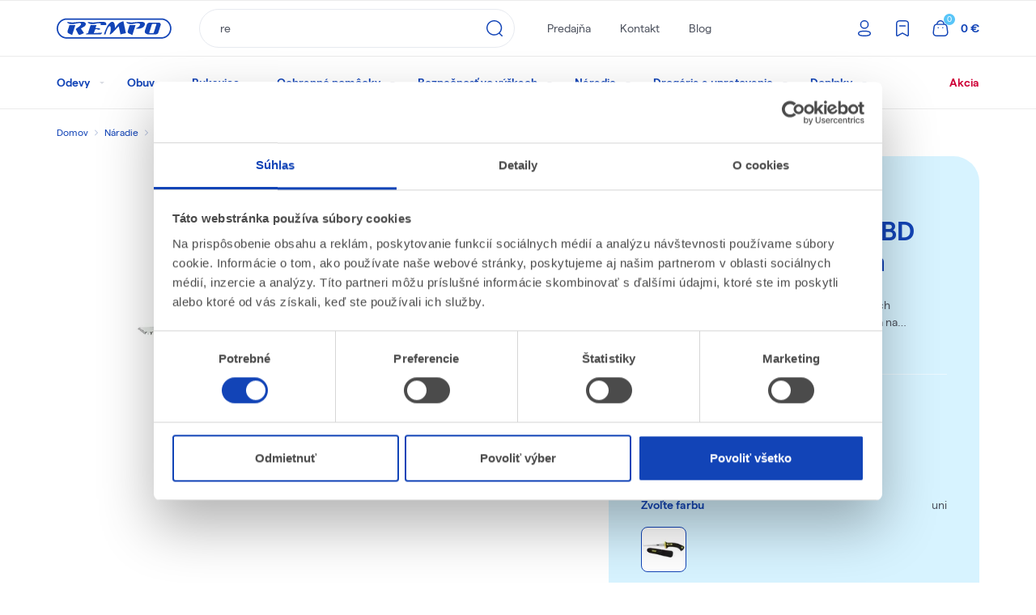

--- FILE ---
content_type: image/svg+xml
request_url: https://rempo.sk/static/images/icons/icon-basket.115b0652b835.svg
body_size: 441
content:
<svg width="24" height="24" viewBox="0 0 24 24" xmlns="http://www.w3.org/2000/svg">
    <path d="M11.989 2c2.542 0 4.633 1.92 4.891 4.381l.072.001c1.743 0 3.2 1.312 3.704 3.6l.786 6.066C21.89 19.87 19.704 22 16.046 22H7.949c-3.956 0-5.977-1.89-5.33-6.188l.761-5.87c.42-2.259 1.917-3.56 3.699-3.56A4.89 4.89 0 0 1 8.5 3.426 4.93 4.93 0 0 1 11.99 2zm4.963 5.83H7.079c-1.065 0-1.973.789-2.262 2.337l-.757 5.845c-.506 3.36.758 4.54 3.889 4.54h8.097c2.892 0 4.365-1.486 3.922-4.555l-.744-5.767c-.352-1.592-1.25-2.4-2.272-2.4zm-2.087 2.686c.402 0 .728.325.728.724 0 .367-.274.67-.63.718l-.098.006h-.044a.726.726 0 0 1-.728-.724c0-.366.274-.669.63-.717l.098-.007h.044zm-5.655 0c.401 0 .727.325.727.724 0 .367-.274.67-.629.718l-.098.006h-.045a.726.726 0 0 1-.727-.724c0-.366.273-.669.628-.717l.1-.007h.044zm2.775-7.068a3.472 3.472 0 0 0-2.458 1.004 3.44 3.44 0 0 0-.98 1.93h6.867a3.46 3.46 0 0 0-3.429-2.934z" fill="#1244B7" fill-rule="evenodd"/>
</svg>


--- FILE ---
content_type: application/javascript
request_url: https://rempo.sk/static/js/sb_common.13858d8b4985.js
body_size: 660
content:
function csrfSafeMethod(method) {
    // these HTTP methods do not require CSRF protection
    return (/^(GET|HEAD|OPTIONS|TRACE)$/.test(method));
}

function getCookie(name) {
    var cookieValue = null;
    if (document.cookie && document.cookie !== '') {
        var cookies = document.cookie.split(';');
        for (var i = 0; i < cookies.length; i++) {
            var cookie = jQuery.trim(cookies[i]);
            // Does this cookie string begin with the name we want?
            if (cookie.substring(0, name.length + 1) === (name + '=')) {
                cookieValue = decodeURIComponent(cookie.substring(name.length + 1));
                break;
            }
        }
    }
    return cookieValue;
}

function cookieCallback_OnAccept(preferences) {
    if (typeof customCookieCallback_OnAccept === 'function') {
        customCookieCallback_OnAccept(preferences);
    }
    return $.ajax({
        url: window.profileUrls.gdprSettings,
        type: "POST",
        contentType: "application/json; charset=utf-8",
        beforeSend: function (xhr, settings) {
            if (!csrfSafeMethod(settings.type) && !this.crossDomain) {
                xhr.setRequestHeader("X-CSRFToken", getCookie('csrftoken'));
            }
        },
        data: JSON.stringify({
            'cookie_settings': preferences
        })
    });
}

function csrfHook(e) {
    var x = document.getElementsByName("csrfmiddlewaretoken"); // plural
    for (var i = 0; i < x.length; i++) {
        x[i].value = getCookie('csrftoken');
    }
}

window.addEventListener("submit", csrfHook, false);

$.ajaxSetup({
    beforeSend: function(xhr, settings) {
        if (!csrfSafeMethod(settings.type) && !this.crossDomain) {
            xhr.setRequestHeader("X-CSRFToken", getCookie('csrftoken'));
        }
    }
});

--- FILE ---
content_type: image/svg+xml
request_url: https://rempo.sk/static/images/icons/arrow-right.7432dd3fb4cc.svg
body_size: 980
content:
<?xml version="1.0" encoding="utf-8"?>
<!-- Generator: Adobe Illustrator 27.0.0, SVG Export Plug-In . SVG Version: 6.00 Build 0)  -->
<svg version="1.1" id="Layer_1" xmlns="http://www.w3.org/2000/svg" xmlns:xlink="http://www.w3.org/1999/xlink" x="0px" y="0px"
	 viewBox="0 0 11 23" style="enable-background:new 0 0 11 23;" xml:space="preserve">
<style type="text/css">
	.st0{clip-path:url(#SVGID_00000162347994951578802390000004890346597364003005_);}
	.st1{filter:url(#Adobe_OpacityMaskFilter);}
	.st2{fill-rule:evenodd;clip-rule:evenodd;fill:#FFFFFF;}
	
		.st3{mask:url(#mask-2_00000056394498163629592020000017527805316525401020_);fill-rule:evenodd;clip-rule:evenodd;fill:#FFFFFF;stroke:#E7EAF0;}
</style>
<g>
	<defs>
		<rect id="SVGID_1_" width="11" height="23"/>
	</defs>
	<clipPath id="SVGID_00000080190792259182876210000016891070664761399967_">
		<use xlink:href="#SVGID_1_"  style="overflow:visible;"/>
	</clipPath>
	<g id="_x30_1.-Homepage" style="clip-path:url(#SVGID_00000080190792259182876210000016891070664761399967_);">
		<g id="Homepage---Menu-alternative-2" transform="translate(-435.000000, -201.000000)">
			<g id="Megamenu" transform="translate(149.000000, 127.000000)">
				
					<g id="arrow-right" transform="translate(291.500000, 85.500000) rotate(-90.000000) translate(-291.500000, -85.500000) translate(280.000000, 80.000000)">
					<g id="Rectangle">
					</g>
					<defs>
						<filter id="Adobe_OpacityMaskFilter" filterUnits="userSpaceOnUse" x="-2.2" y="-10.2" width="27.4" height="27.4">
							<feColorMatrix  type="matrix" values="1 0 0 0 0  0 1 0 0 0  0 0 1 0 0  0 0 0 1 0"/>
						</filter>
					</defs>
					
						<mask maskUnits="userSpaceOnUse" x="-2.2" y="-10.2" width="27.4" height="27.4" id="mask-2_00000056394498163629592020000017527805316525401020_">
						<g class="st1">
							
								<rect id="path-1_00000000945291190928790010000006072533187071860123_" x="6" y="-6" transform="matrix(-2.535182e-06 -1 1 -2.535182e-06 6 17)" class="st2" width="11" height="23"/>
						</g>
					</mask>
					<path id="Rectangle_00000038404868275722507310000004430845721527126690_" class="st3" d="M14.3-15.5l9.2,9.2
						c1.6,1.6,1.6,4.1,0,5.7l-9.2,9.2c-1.6,1.6-4.1,1.6-5.7,0l-9.2-9.2c-1.6-1.6-1.6-4.1,0-5.7l9.2-9.2
						C10.2-17.1,12.8-17.1,14.3-15.5z"/>
				</g>
			</g>
		</g>
	</g>
</g>
</svg>


--- FILE ---
content_type: image/svg+xml
request_url: https://rempo.sk/static/images/icons/icon-mark.905e895a3947.svg
body_size: 401
content:
<svg width="24" height="24" viewBox="0 0 24 24" xmlns="http://www.w3.org/2000/svg">
    <path d="M14.986 2C18.048 2 20 3.435 20 6.258V20.33c0 .443-.172.867-.477 1.18-.305.313-.72.489-1.162.489a1.705 1.705 0 0 1-.775-.203l-5.612-3.133-5.59 3.14c-.673.358-1.489.193-2-.406l-.098-.126-.093-.155A1.778 1.778 0 0 1 4 20.331V6.434C4 3.5 5.91 2 9.014 2zm0 1.448H9.014c-2.395 0-3.602.948-3.602 2.986V20.32c0 .044.011.087 0 .07l.037.063c.065.09.186.12.27.075l5.588-3.139c.416-.23.918-.23 1.337.001l5.602 3.128c.043.023.09.035.126.035a.213.213 0 0 0 .153-.065.224.224 0 0 0 .063-.156V6.258c0-1.9-1.238-2.81-3.602-2.81zm.422 4.869c.39 0 .706.324.706.724 0 .366-.266.669-.61.717l-.096.006H8.54a.715.715 0 0 1-.706-.723c0-.367.266-.67.61-.718l.096-.006h6.868z" fill="#1244B7" fill-rule="evenodd"/>
</svg>


--- FILE ---
content_type: image/svg+xml
request_url: https://rempo.sk/static/images/icons/icon-mail.ce3d6a4515c7.svg
body_size: 380
content:
<svg width="16" height="17" viewBox="0 0 16 17" xmlns="http://www.w3.org/2000/svg">
    <path d="M11.017 2.333c1.01.012 1.97.439 2.658 1.183a3.712 3.712 0 0 1 .985 2.723v4.158a3.733 3.733 0 0 1-.985 2.754 3.681 3.681 0 0 1-2.664 1.182h-6.04c-2.113 0-3.638-1.707-3.638-3.906V6.24c0-2.198 1.525-3.906 3.638-3.906zm-.011 1.02H4.97c-1.53 0-2.626 1.228-2.626 2.886v4.188c0 1.659 1.097 2.887 2.626 2.887h6.035a2.67 2.67 0 0 0 1.93-.858c.499-.54.757-1.262.713-2.029V6.21a2.71 2.71 0 0 0-.714-1.999 2.67 2.67 0 0 0-1.93-.858zm1.01 2.74c.159.199.144.482-.024.664l-.055.051L9.2 9.016a1.926 1.926 0 0 1-2.277.076l-.108-.079L4.058 6.81a.512.512 0 0 1-.082-.716c.158-.2.436-.25.65-.125l.061.043 2.753 2.2a.92.92 0 0 0 1.054.06l.078-.056 2.733-2.203a.503.503 0 0 1 .711.08z" fill="#1244B7" fill-rule="evenodd"/>
</svg>


--- FILE ---
content_type: image/svg+xml
request_url: https://rempo.sk/static/dist/img/icon-search.a06a201c.svg
body_size: 235
content:
<svg width="24" height="24" viewBox="0 0 24 24" xmlns="http://www.w3.org/2000/svg">
    <path d="M11.612 2c5.308 0 9.611 4.208 9.611 9.4 0 2.449-.958 4.68-2.528 6.353l3.088 3.01c.289.283.29.741 0 1.024a.753.753 0 0 1-.963.072l-.083-.07-3.124-3.047a9.707 9.707 0 0 1-6.001 2.057C6.303 20.799 2 16.59 2 11.399 2 6.21 6.303 2 11.612 2zm0 1.448c-4.491 0-8.132 3.56-8.132 7.951 0 4.392 3.64 7.952 8.132 7.952 4.49 0 8.13-3.56 8.13-7.952 0-4.391-3.64-7.951-8.13-7.951z" fill="#1244B7" fill-rule="evenodd"/>
</svg>


--- FILE ---
content_type: application/javascript
request_url: https://rempo.sk/static/dist/gallery_modal.99450a7425fde16b283b.js
body_size: 2875
content:
(()=>{var e={2705:(e,t,n)=>{var r=n(5639).Symbol;e.exports=r},4239:(e,t,n)=>{var r=n(2705),o=n(9607),i=n(2333),a=r?r.toStringTag:void 0;e.exports=function(e){return null==e?void 0===e?"[object Undefined]":"[object Null]":a&&a in Object(e)?o(e):i(e)}},7561:(e,t,n)=>{var r=n(7990),o=/^\s+/;e.exports=function(e){return e?e.slice(0,r(e)+1).replace(o,""):e}},1957:(e,t,n)=>{var r="object"==typeof n.g&&n.g&&n.g.Object===Object&&n.g;e.exports=r},9607:(e,t,n)=>{var r=n(2705),o=Object.prototype,i=o.hasOwnProperty,a=o.toString,l=r?r.toStringTag:void 0;e.exports=function(e){var t=i.call(e,l),n=e[l];try{e[l]=void 0;var r=!0}catch(e){}var o=a.call(e);return r&&(t?e[l]=n:delete e[l]),o}},2333:e=>{var t=Object.prototype.toString;e.exports=function(e){return t.call(e)}},5639:(e,t,n)=>{var r=n(1957),o="object"==typeof self&&self&&self.Object===Object&&self,i=r||o||Function("return this")();e.exports=i},7990:e=>{var t=/\s/;e.exports=function(e){for(var n=e.length;n--&&t.test(e.charAt(n)););return n}},3279:(e,t,n)=>{var r=n(3218),o=n(7771),i=n(4841),a=Math.max,l=Math.min;e.exports=function(e,t,n){var c,u,s,d,f,v,m=0,g=!1,y=!1,p=!0;if("function"!=typeof e)throw new TypeError("Expected a function");function b(t){var n=c,r=u;return c=u=void 0,m=t,d=e.apply(r,n)}function h(e){var n=e-v;return void 0===v||n>=t||n<0||y&&e-m>=s}function w(){var e=o();if(h(e))return O(e);f=setTimeout(w,function(e){var n=t-(e-v);return y?l(n,s-(e-m)):n}(e))}function O(e){return f=void 0,p&&c?b(e):(c=u=void 0,d)}function j(){var e=o(),n=h(e);if(c=arguments,u=this,v=e,n){if(void 0===f)return function(e){return m=e,f=setTimeout(w,t),g?b(e):d}(v);if(y)return clearTimeout(f),f=setTimeout(w,t),b(v)}return void 0===f&&(f=setTimeout(w,t)),d}return t=i(t)||0,r(n)&&(g=!!n.leading,s=(y="maxWait"in n)?a(i(n.maxWait)||0,t):s,p="trailing"in n?!!n.trailing:p),j.cancel=function(){void 0!==f&&clearTimeout(f),m=0,c=v=u=f=void 0},j.flush=function(){return void 0===f?d:O(o())},j}},3218:e=>{e.exports=function(e){var t=typeof e;return null!=e&&("object"==t||"function"==t)}},7005:e=>{e.exports=function(e){return null!=e&&"object"==typeof e}},3448:(e,t,n)=>{var r=n(4239),o=n(7005);e.exports=function(e){return"symbol"==typeof e||o(e)&&"[object Symbol]"==r(e)}},7771:(e,t,n)=>{var r=n(5639);e.exports=function(){return r.Date.now()}},4841:(e,t,n)=>{var r=n(7561),o=n(3218),i=n(3448),a=/^[-+]0x[0-9a-f]+$/i,l=/^0b[01]+$/i,c=/^0o[0-7]+$/i,u=parseInt;e.exports=function(e){if("number"==typeof e)return e;if(i(e))return NaN;if(o(e)){var t="function"==typeof e.valueOf?e.valueOf():e;e=o(t)?t+"":t}if("string"!=typeof e)return 0===e?e:+e;e=r(e);var n=l.test(e);return n||c.test(e)?u(e.slice(2),n?2:8):a.test(e)?NaN:+e}}},t={};function n(r){var o=t[r];if(void 0!==o)return o.exports;var i=t[r]={exports:{}};return e[r](i,i.exports,n),i.exports}n.n=e=>{var t=e&&e.__esModule?()=>e.default:()=>e;return n.d(t,{a:t}),t},n.d=(e,t)=>{for(var r in t)n.o(t,r)&&!n.o(e,r)&&Object.defineProperty(e,r,{enumerable:!0,get:t[r]})},n.g=function(){if("object"==typeof globalThis)return globalThis;try{return this||new Function("return this")()}catch(e){if("object"==typeof window)return window}}(),n.o=(e,t)=>Object.prototype.hasOwnProperty.call(e,t),(()=>{"use strict";var e=n(3279),t=n.n(e);function r(e,t){var n=Object.keys(e);if(Object.getOwnPropertySymbols){var r=Object.getOwnPropertySymbols(e);t&&(r=r.filter((function(t){return Object.getOwnPropertyDescriptor(e,t).enumerable}))),n.push.apply(n,r)}return n}function o(e){for(var t=1;t<arguments.length;t++){var n=null!=arguments[t]?arguments[t]:{};t%2?r(Object(n),!0).forEach((function(t){i(e,t,n[t])})):Object.getOwnPropertyDescriptors?Object.defineProperties(e,Object.getOwnPropertyDescriptors(n)):r(Object(n)).forEach((function(t){Object.defineProperty(e,t,Object.getOwnPropertyDescriptor(n,t))}))}return e}function i(e,t,n){return t in e?Object.defineProperty(e,t,{value:n,enumerable:!0,configurable:!0,writable:!0}):e[t]=n,e}function a(e,t){for(var n=0;n<t.length;n++){var r=t[n];r.enumerable=r.enumerable||!1,r.configurable=!0,"value"in r&&(r.writable=!0),Object.defineProperty(e,r.key,r)}}var l=function(){function e(t,n){var r=this;!function(e,t){if(!(e instanceof t))throw new TypeError("Cannot call a class as a function")}(this,e),this.glide=null,this.zoomApi=null,this.mainImage=null,$(n).on("shown.bs.modal",(function(e){var n=e.currentTarget,i=n.querySelector(".gallery-slider-for");$(i);n.addEventListener("click",(function(e){var t=e.target.closest("[data-nav-slide-id]");if(t&&r.glide){var n=t.dataset.navSlideId;r.glide.go("=".concat(n))}}));var a=e.relatedTarget,l=0;a.dataset.hasOwnProperty("navSlideId")&&(l=a.dataset.navSlideId),r.glide?r.glide.go("=".concat(l)):(r.glide=new Glide(i,o(o({},t),{},{startAt:l})),r.glide.on("run.after",(function(e){r.setNavigationItemActive(n,r.glide.index)})),r.glide.on("mount.after",(function(){$(".glide__slides .easyzoom").each((function(e,t){r.initEasyZoom($(t))}))})),r.glide.mount()),r.setNavigationItemActive(n,l)})),$(n).on("hidden.bs.modal",(function(e){r.glide&&(r.glide.destroy(),r.glide=null)})),this.initThumbnailsHover(),this.initProductZoom()}var n,r,i;return n=e,r=[{key:"setNavigationItemActive",value:function(e,t){e.querySelectorAll("[data-nav-slide-id]").forEach((function(e){return e.classList.remove("active")})),e.querySelector('[data-nav-slide-id="'.concat(t,'"]')).classList.add("active")}},{key:"initThumbnailsHover",value:function(){var e=this;if(window.innerWidth>=SBBreakpoints.SM){this.mainImage=document.getElementById("main-image");var n=document.querySelector(".gallery__thumbnails");n&&n.addEventListener("mouseover",t()((function(t){var n=t.target.closest("[data-main-image]");if(n&&e.mainImage.src!==n.dataset.mainImage){t.preventDefault(),e.mainImage.src=n.dataset.mainImage;var r=$(".easyzoom").data("easyZoom");void 0!==r&&r.swap(n.dataset.mainImage,n.dataset.original)}}),500))}}},{key:"initProductZoom",value:function(){this.initEasyZoom($(".gallery").find(".easyzoom"),!1)}},{key:"initEasyZoom",value:function(e){var t=!(arguments.length>1&&void 0!==arguments[1])||arguments[1],n=e;if(n.length>0&&window.innerWidth>=SBBreakpoints.SM){var r=n.easyZoom({preventClicks:!1,linkAttribute:"data-original-img"}).data("easyZoom");r.teardown(),r._init(),t||r.$target.on("click.easyzoom",(function(e,t){t&&t.force_prevent_event||r.$target.find("a").trigger("click",{force_prevent_event:!0})}))}}}],r&&a(n.prototype,r),i&&a(n,i),e}();function c(e,t){for(var n=0;n<t.length;n++){var r=t[n];r.enumerable=r.enumerable||!1,r.configurable=!0,"value"in r&&(r.writable=!0),Object.defineProperty(e,r.key,r)}}var u=function(){function e(){!function(e,t){if(!(e instanceof t))throw new TypeError("Cannot call a class as a function")}(this,e),window.Global.resizeSensitiveFnc(this.init)}var t,n,r;return t=e,(n=[{key:"init",value:function(){if(window.innerWidth<SBBreakpoints.SM){var e=document.querySelector(".gallery-mobile-slider");if(!e.classList.contains("glide--carousel")){var t=document.getElementById("mobile-gallery-counter"),n=new Glide(e,{type:"carousel",gap:15});t&&(n.on("run",(function(e){t.innerText=(n.index+1).toString()})),document.getElementById("mobile-glide-counter-arrow-right").addEventListener("click",(function(){n.go(">")})),document.getElementById("mobile-glide-counter-arrow-left").addEventListener("click",(function(){n.go("<")}))),n.mount()}var r=$(".gallery-mobile-slider__image"),o=document.getElementById("zoom-modal");if(r.length>0&&o){var i=$(o);r.click((function(e){e.preventDefault();var t=e.target.cloneNode(!0);t.className="eazyzoom-modal__image";var n=o.querySelector(".easyzoom-modal-link");n.innerHTML="",n.dataset.originalImg=t.dataset.zoomImage,n.appendChild(t);var r=$(".easyzoom-modal-content").find(".easyzoom").easyZoom({preventClicks:!0,linkAttribute:"data-original-img"}).data("easyZoom");r.teardown(),r._init(),i.modal("show")}))}}}}])&&c(t.prototype,n),r&&c(t,r),e}();window.addEventListener("DOMContentLoaded",(function(){setTimeout((function(){new l({type:"carousel"},".gallery-modal"),setTimeout((function(){new u}),1)}),1)}))})()})();